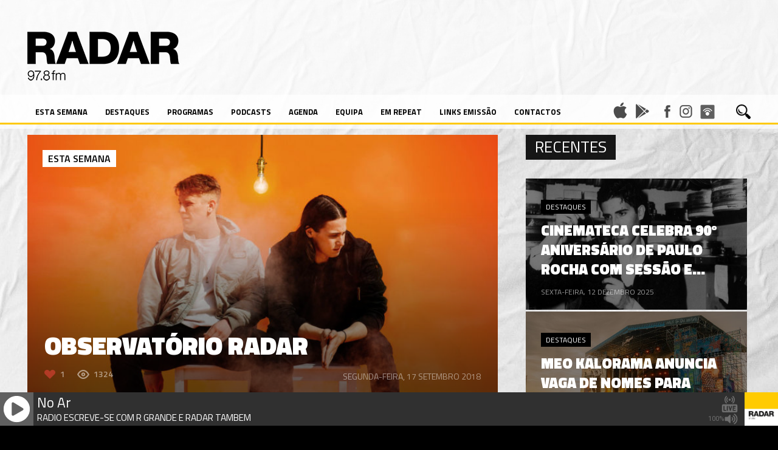

--- FILE ---
content_type: text/html; charset=UTF-8
request_url: https://radarlisboa.fm/wp-admin/admin-ajax.php
body_size: 134
content:
You cannot edit these options.

--- FILE ---
content_type: text/plain
request_url: https://radarlisboa.fm/avaplayer/radiotext.txt
body_size: 52
content:
RADIO ESCREVE-SE COM R GRANDE E RADAR TAMBEM

--- FILE ---
content_type: application/javascript
request_url: https://radarlisboa.fm/wp-content/plugins/lbg-audio8-html5-radio_ads/audio8_html5/js/audio8_html5.js?ver=6.7.4
body_size: 10756
content:
/*
 * SHOUT - HTML5 Radio Player With Ads - ShoutCast and IceCast Support - v1.5
 *
 * Copyright 2017-2019, LambertGroup
 *
 */

 (function(e){function P(a,b,f,g){e(a.thumbsHolder_Thumbs[a.current_img_no]).css({background:b.playlistRecordBgOnColor,"border-bottom-color":b.playlistRecordBottomBorderOnColor,color:b.playlistRecordTextOnColor});a.is_very_first||I(-1,a,b,f);var d;""!=a.playlist_arr[a.origID].radiostream&&(d=a.playlist_arr[a.origID].radiostream);return d}function T(a,b,f,g,d,h,l,r,m,t,k,u,v){clearInterval(a.radioReaderAjaxInterval);e.get(b.pathToAjaxFiles+"now_playing.php",{the_stream:a.playlist_arr[a.origID].radiostream,
 _:e.now()},function(e){a.playlist_arr[a.origID].title=e;K(a,b,f,g,d,h,l,m,r,t,k,u,v)});K(a,b,f,g,d,h,l,m,r,t,k,u,v);a.isFlashNeeded?""!=a.myFlashObject&&a.myFlashObject.myAS3function(P(a,b,f,g),b.initialVolume):(document.getElementById(a.audioID).src=P(a,b,f,g),document.getElementById(a.audioID).load(),b.autoPlay?d.click():b.showBanner||(e(".sound",g).css({"-webkit-animation-play-state":"paused","-moz-animation-play-state":"paused","-ms-animation-play-state":"paused","-o-animation-play-state":"paused",
 "animation-play-state":"paused"}),e(".sound2",g).css({"-webkit-animation-play-state":"paused","-moz-animation-play-state":"paused","-ms-animation-play-state":"paused","-o-animation-play-state":"paused","animation-play-state":"paused"})));b.showBanner&&(a.curBanner=0,clearInterval(a.bannersInterval),k.parent().css({display:"block"}),k.css({display:"block"}),1>a.playlist_arr[a.origID].banners.length&&(k.parent().css({display:"none"}),k.css({display:"none"})),1<=a.playlist_arr[a.origID].banners.length&&
 (k.parent().attr("href",a.playlist_arr[a.origID].bannerlinks[a.curBanner]),k.css({background:"url("+a.playlist_arr[a.origID].banners[a.curBanner]+") #000000","background-repeat":"no-repeat","background-position":"center center","background-size":a.newBannerWidth+"px "+a.newBannerHeight+"px","-webkit-background-size":a.newBannerWidth+"px "+a.newBannerHeight+"px","-moz-background-size":a.newBannerWidth+"px "+a.newBannerHeight+"px","-o-background-size":a.newBannerWidth+"px "+a.newBannerHeight+"px"})),
 2<=a.playlist_arr[a.origID].banners.length&&(a.bannersInterval=setInterval(function(){a.curBanner<a.playlist_arr[a.origID].banners.length-1?a.curBanner++:a.curBanner=0;k.css({background:"url("+a.playlist_arr[a.origID].banners[a.curBanner]+") #000000","background-size":a.newBannerWidth+"px "+a.newBannerHeight+"px","-webkit-background-size":a.newBannerWidth+"px "+a.newBannerHeight+"px","-moz-background-size":a.newBannerWidth+"px "+a.newBannerHeight+"px","-o-background-size":a.newBannerWidth+"px "+a.newBannerHeight+
 "px"});k.parent().attr("href",a.playlist_arr[a.origID].bannerlinks[a.curBanner])},1E3*b.bannerIntervalSeconds)));setTimeout(function(){a.radioReaderAjaxInterval=setInterval(function(){e.get(b.pathToAjaxFiles+"now_playing.php",{the_stream:a.playlist_arr[a.origID].radiostream,_:e.now()},function(e){a.playlist_arr[a.origID].title=e;K(a,b,f,g,d,h,l,m,r,t,k,u,v)})},1E3*b.nowPlayingInterval)},1E3*b.nowPlayingInterval)}function V(a,b,f,g,d,h,l,r,m,t,k,u){for(var v=!1,n=0;n<a.playlist_arr.length&&!v&&0<a.playlist_arr.length;)a.playlist_arr[n].associatedpageurl==
 a.cur_loc&&(v=!0,a.current_img_no=n,a.origID=e("div[rel='"+a.current_img_no+"']").attr("data-origID"),T(a,b,f,g,d,h,l,r,audio8_html5_artistName,m,t,k,u),I(-1,a,b,f)),n++}function Q(a,b,e,g){a.showBanner||e.css({background:"url("+g+") #000000","background-repeat":"no-repeat","background-position":"center center","background-size":"cover","-webkit-background-size":"cover","-moz-background-size":"cover","-o-background-size":"cover","border-width":b.newImageBorderWidth+"px","border-color":a.imageBorderColor})}
 function K(a,b,f,g,d,h,l,r,m,t,k,u,v){h.width(a.titleWidth);r.width(a.titleWidth);m.width(a.radioStationWidth);b.showRadioStation&&null!=a.playlist_arr[a.origID].station&&""!=a.playlist_arr[a.origID].station&&m.html("<b>"+b.translateRadioStation+"</b>"+a.playlist_arr[a.origID].station);var n=a.playlist_arr[a.origID].title.split("-"),w=b.noImageAvailable;n[0]=n[0].trim();n[1]=2<=n.length?n[1].trim():"";a.prevSongTitle!=a.playlist_arr[a.origID].title&&b.showTitle&&(l.css({width:"auto"}),a.isStationTitleInsideScrolling=
 !1,a.stationTitleInsideWait=0,l.stop(),l.css({"margin-left":0}),l.html(n[1]),r.html(n[0]),clearInterval(a.timeupdateInterval),l.width()>a.titleWidth?a.timeupdateInterval=setInterval(function(){!a.isStationTitleInsideScrolling&&5<=a.stationTitleInsideWait&&l.width()>a.titleWidth?(a.isStationTitleInsideScrolling=!0,a.stationTitleInsideWait=0,l.html(n[1]+" **** "+n[1]+" **** "+n[1]+" **** "+n[1]+" **** "+n[1]+" **** "),l.css({"margin-left":0}),l.stop().animate({"margin-left":a.titleWidth-l.width()+"px"},
 parseInt(1E4*(l.width()-a.titleWidth)/150,10),"linear",function(){a.isStationTitleInsideScrolling=!1})):!a.isStationTitleInsideScrolling&&l.width()>a.titleWidth&&a.stationTitleInsideWait++},300):l.css({width:"auto","margin-left":0}),a.prevSongTitle=a.playlist_arr[a.origID].title,b.grabLastFmPhoto&&""!=n[0].trim()&&!b.showBanner?e.get("https://ws.audioscrobbler.com/2.0/?artist="+n[0]+"&method=artist.getInfo&api_key="+b.lastFMApiKey+"&format=json",{},function(d){d.hasOwnProperty("artist")&&d.artist.hasOwnProperty("image")&&
 ""!=d.artist.image[3]["#text"].trim()&&(w=d.artist.image[3]["#text"].trim());Q(b,a,k,w)}):Q(b,a,k,w))}function I(a,b,f,g){if(b.selectedCateg_total_images>f.numberOfThumbsPerScreen){var d=(b.thumbsHolder_ThumbHeight+1)*(b.selectedCateg_total_images-f.numberOfThumbsPerScreen),h=0;g.stop(!0,!0);e("html, body").off("touchstart touchmove").on("touchstart touchmove",function(a){a.preventDefault()});-1==a||b.isCarouselScrolling?!b.isCarouselScrolling&&b.selectedCateg_total_images>f.numberOfThumbsPerScreen&&
 (b.isCarouselScrolling=!0,h=-1*parseInt((b.thumbsHolder_ThumbHeight+1)*b.current_img_no,10),Math.abs(h)>d&&(h=-1*d),b.selectedCateg_total_images>f.numberOfThumbsPerScreen&&f.showPlaylist&&b.audio8_html5_sliderVertical.slider("value",100+parseInt(100*h/d)),g.animate({top:h+"px"},500,"easeOutCubic",function(){b.isCarouselScrolling=!1;e("html, body").off("touchstart touchmove").on("touchstart touchmove",function(a){})})):(b.isCarouselScrolling=!0,h=2>=a?-1*d:parseInt(d*(a-100)/100,10),0<h&&(h=0),g.animate({top:h+
 "px"},1100,"easeOutQuad",function(){b.isCarouselScrolling=!1;e("html, body").off("touchstart touchmove").on("touchstart touchmove",function(a){})}))}}function W(a,b,f,g,d,h,l,r,m,t,k,u,v,n,w,x,C,z,A,p){b.numberOfButtonsRightSide=4;a.showPlaylistBut||--b.numberOfButtonsRightSide;a.showPopupBut||--b.numberOfButtonsRightSide;a.showFacebookBut||--b.numberOfButtonsRightSide;a.showTwitterBut||--b.numberOfButtonsRightSide;2>=b.numberOfButtonsRightSide&&a.showBanner&&(b.resizePlayButton=!0);a.showBanner&&
 b.resizePlayButton&&(b.newPlayerHeight=a.playerHeight,b.playBtnMaxDiameter=b.newPlayerHeight-14,b.playBtnNewDim=90<=a.bannerHeight?b.playBtnMaxDiameter:Math.min(b.playBtnMaxDiameter,a.playerHeight-4),b.playTopPos=parseInt((b.newPlayerHeight-b.playBtnNewDim)/2,10),f.css({top:b.playTopPos+"px",width:b.playBtnNewDim+"px",height:b.playBtnNewDim+"px","background-size":b.playBtnNewDim+"px "+b.playBtnNewDim+"px","-webkit-background-size":b.playBtnNewDim+"px "+b.playBtnNewDim+"px","-moz-background-size":b.playBtnNewDim+
 "px "+b.playBtnNewDim+"px","-o-background-size":b.playBtnNewDim+"px "+b.playBtnNewDim+"px"}),p.height(b.newPlayerHeight),A.height(b.newPlayerHeight),k.css({width:b.newBannerWidth+"px",height:b.newBannerHeight+"px",left:b.imageLeftPos+"px",top:b.imageTopPos+"px","background-size":b.newBannerWidth+"px "+b.newBannerHeight+"px","-webkit-background-size":b.newBannerWidth+"px "+b.newBannerHeight+"px","-moz-background-size":b.newBannerWidth+"px "+b.newBannerHeight+"px","-o-background-size":b.newBannerWidth+
 "px "+b.newBannerHeight+"px",padding:0,margin:0}));b.playTopPos=parseInt((b.newPlayerHeight-f.height())/2,10);b.playLeftPos=10;f.css({top:b.playTopPos+"px",left:b.playLeftPos+"px"});r.css({color:a.songTitleColor});l.css({color:a.songTitleColor});h.css({color:a.radioStationColor});a.showTitle||(b.titleWidth=0);a.showRadioStation||(b.radioStationWidth=0);b.titleTopPos=b.playTopPos+5;b.titleLeftPos=b.playLeftPos+f.width()+25;r.css({top:b.titleTopPos+"px",left:b.titleLeftPos+"px"});b.artistNameTopPos=
 b.titleTopPos+r.height()+2;b.artistNameLeftPos=b.titleLeftPos;l.css({top:b.artistNameTopPos+"px",left:b.artistNameLeftPos+"px"});b.radioStationTopPos=b.artistNameTopPos+l.height()+5;b.radioStationLeftPos=b.titleLeftPos;h.css({top:b.radioStationTopPos+"px",left:b.radioStationLeftPos+"px"});!a.showVolume||94>a.playerHeight?(m.css({display:"none",width:0,padding:0,margin:0}),t.css({display:"none",width:0,padding:0,margin:0})):(b.volumeTopPos=b.radioStationTopPos+h.height()+10,b.volumeLeftPos=b.titleLeftPos,
 m.css({top:b.volumeTopPos+"px",left:b.volumeLeftPos+"px"}),b.volumesliderTopPos=b.volumeTopPos+Math.floor((m.height()-t.height())/2),b.volumesliderLeftPos=b.volumeLeftPos+m.width()+b.constantDistance,t.css({top:b.volumesliderTopPos+"px",left:b.volumesliderLeftPos+"px"}));b.imageTopPos=parseInt((b.newPlayerHeight-k.height())/2,10);b.imageLeftPos=b.titleLeftPos+b.titleWidth+130;k.css({top:b.imageTopPos+"px",left:b.imageLeftPos+"px"});Q(a,b,k,a.noImageAvailable);a.showTitle&&(r.css({display:"block"}),
 l.css({display:"block"}));a.showRadioStation&&h.css({display:"block"});a.showVolume&&(m.css({display:"block"}),t.css({display:"block"}));a.showBanner?(b.newBannerWidth=a.bannerWidth,b.newBannerHeight=a.bannerHeight,b.imageLeftPos=parseInt((a.playerWidth-b.newBannerWidth)/2,10),b.imageLeftPos<b.titleLeftPos+b.titleWidth+10&&(b.imageLeftPos=b.titleLeftPos+b.titleWidth+parseInt((a.playerWidth-b.titleLeftPos-b.titleWidth-b.newBannerWidth-b.rightSideButtonsDim-10)/2,10)),b.imageLeftPos<b.titleLeftPos+
 b.titleWidth+10&&(b.imageLeftPos=b.playLeftPos+f.width()+parseInt((a.playerWidth-b.playLeftPos-f.width()-b.newBannerWidth-b.rightSideButtonsDim-10)/2,10),a.showTitle&&(r.css({display:"none"}),l.css({display:"none"})),a.showRadioStation&&h.css({display:"none"}),a.showVolume&&(m.css({display:"none"}),t.css({display:"none"}))),b.imageLeftPos<b.playLeftPos+f.width()+10&&(b.newBannerWidth=a.playerWidth-b.playLeftPos-f.width()-b.rightSideButtonsDim-30,b.imageLeftPos=b.playLeftPos+f.width()+parseInt((a.playerWidth-
 b.playLeftPos-f.width()-b.newBannerWidth-b.rightSideButtonsDim-10)/2,10),b.newBannerHeight=parseInt(b.newBannerWidth*a.bannerHeight/a.bannerWidth,10),b.resizePlayButton&&(b.newPlayerHeight=b.newBannerHeight+4,b.playBtnNewDim=b.newBannerHeight-4,b.playTopPos=parseInt((b.newPlayerHeight-b.playBtnNewDim)/2,10),f.css({top:b.playTopPos+"px",width:b.playBtnNewDim+"px",height:b.playBtnNewDim+"px","background-size":b.playBtnNewDim+"px "+b.playBtnNewDim+"px","-webkit-background-size":b.playBtnNewDim+"px "+
 b.playBtnNewDim+"px","-moz-background-size":b.playBtnNewDim+"px "+b.playBtnNewDim+"px","-o-background-size":b.playBtnNewDim+"px "+b.playBtnNewDim+"px"}),b.imageLeftPos=b.playLeftPos+f.width()+parseInt((a.playerWidth-b.playLeftPos-f.width()-b.newBannerWidth-b.rightSideButtonsDim-10)/2,10),p.height(b.newPlayerHeight),A.height(b.newPlayerHeight))),b.imageTopPos=parseInt((b.newPlayerHeight-b.newBannerHeight)/2,10),k.css({width:b.newBannerWidth+"px",height:b.newBannerHeight+"px",left:b.imageLeftPos+"px",
 top:b.imageTopPos+"px","background-size":b.newBannerWidth+"px "+b.newBannerHeight+"px","-webkit-background-size":b.newBannerWidth+"px "+b.newBannerHeight+"px","-moz-background-size":b.newBannerWidth+"px "+b.newBannerHeight+"px","-o-background-size":b.newBannerWidth+"px "+b.newBannerHeight+"px",padding:0,margin:0}),k.wrap("<a href='#' target='"+a.bannerLinkTarget+"'></a>"),n.css({display:"none",width:0,height:0,padding:0,margin:0}),u.css({display:"none",width:0,height:0,padding:0,margin:0}),v.css({display:"none",
 width:0,height:0,padding:0,margin:0})):(b.newBannerWidth=600,b.newBannerHeight=90,b.newImageBorderWidth=a.imageBorderWidth,k.css({display:"block","border-width":b.newImageBorderWidth+"px"}),u.css({display:"block"}),n.css({display:"block"}),a.showGradientOverBars&&v.css({display:"block"}),360>a.playerWidth?(a.showTitle&&(r.css({display:"none"}),l.css({display:"none"})),a.showRadioStation&&h.css({display:"none"})):(a.showTitle&&(r.css({display:"block"}),l.css({display:"block"})),a.showRadioStation&&
 h.css({display:"block"})),b.speakersLeftPos=parseInt((a.playerWidth-b.newBannerWidth)/2,10),b.speakersLeftPos<b.titleLeftPos+b.titleWidth&&(b.speakersLeftPos=b.titleLeftPos+b.titleWidth+parseInt((a.playerWidth-b.titleLeftPos-b.titleWidth-b.newBannerWidth-b.rightSideButtonsDim-10)/2,10)),b.speakersLeftPos<b.titleLeftPos+b.titleWidth&&(b.speakersLeftPos=b.playLeftPos+f.width()+parseInt((a.playerWidth-b.playLeftPos-f.width()-b.newBannerWidth-b.rightSideButtonsDim-10)/2,10),b.newImageBorderWidth=2,k.css({"border-width":b.newImageBorderWidth+
 "px"}),u.css({display:"none"}),n.css({display:"none"}),v.css({display:"none"})),b.speakersTopPos=parseInt((b.newPlayerHeight-b.newBannerHeight)/2,10),u.css({left:b.speakersLeftPos+"px",top:b.speakersTopPos+"px",padding:0,margin:0}),b.imageLeftPos=b.speakersLeftPos+parseInt((b.newBannerWidth-k.width())/2,10)-b.newImageBorderWidth,"none"==u.css("display")&&(b.imageLeftPos=+parseInt((a.playerWidth-k.width())/2,10)-b.newImageBorderWidth),b.imageTopPos=parseInt((b.newPlayerHeight-b.newBannerHeight)/2,
 10)-b.newImageBorderWidth,b.imageLeftPos<b.titleLeftPos+b.titleWidth&&(b.imageLeftPos=b.titleLeftPos+b.titleWidth+parseInt((a.playerWidth-b.titleLeftPos-b.titleWidth-k.width()-b.rightSideButtonsDim-10)/2,10)),b.imageLeftPos<b.titleLeftPos+b.titleWidth&&k.css({display:"none"}),k.css({left:b.imageLeftPos+"px",top:b.imageTopPos+"px",padding:0,margin:0}),b.thebarsTopPos=parseInt((b.newPlayerHeight-n.height())/2,10),b.thebarsLeftPos=b.speakersLeftPos+70,n.css({top:b.thebarsTopPos+"px",left:b.thebarsLeftPos+
 "px"}),e(".bar",A).css({background:a.barsColor}),b.gradientTopPos=parseInt((b.newPlayerHeight-v.height())/2,10),b.gradientLeftPos=b.speakersLeftPos+65,v.css({top:b.gradientTopPos+"px",left:b.gradientLeftPos+"px"}));b.smallButtonDistance=parseInt((b.newPlayerHeight-16*b.numberOfButtonsRightSide)/(b.numberOfButtonsRightSide+1),10);a.showPlaylistBut?(b.showhideplaylistTopPos=b.smallButtonDistance,b.showhideplaylistLeftPos=10,w.css({top:b.showhideplaylistTopPos+"px",right:b.showhideplaylistLeftPos+"px"})):
 (w.css({display:"none",width:0,height:0,padding:0,margin:0}),b.showhideplaylistTopPos=0);b.popupTopPos=b.showhideplaylistTopPos+w.height()+b.smallButtonDistance;b.popupLeftPos=10;a.showPopupBut?x.css({top:b.popupTopPos+"px",right:b.popupLeftPos+"px"}):(x.css({display:"none",width:0,height:0,padding:0,margin:0}),b.popupTopPos=b.showhideplaylistTopPos+w.height());b.facebookTopPos=b.popupTopPos+x.height()+b.smallButtonDistance;b.facebookLeftPos=10;a.showFacebookBut?C.css({top:b.facebookTopPos+"px",right:b.facebookLeftPos+
 "px"}):(C.css({display:"none",width:0,height:0,padding:0,margin:0}),b.facebookTopPos=b.popupTopPos+x.height());b.twitterTopPos=b.facebookTopPos+C.height()+b.smallButtonDistance;b.twitterLeftPos=10;a.showTwitterBut?z.css({top:b.twitterTopPos+"px",right:b.twitterLeftPos+"px"}):z.css({display:"none",width:0,height:0,padding:0,margin:0})}function Z(a,b,f,g,d,h,l,r,m,t,k,u,v,n,w,x,C,z,A){g.stop(!0,!0);a.isCarouselScrolling=!1;g.stop().animate({left:-1*h.width()+"px"},100,"easeOutQuad",function(){g.html("");
 for(var p=0;p<a.category_arr.length;p++)a.thumbsHolder_Thumb=e('<div class="thumbsHolder_ThumbOFF" rel="'+p+'"><div class="padding">'+a.category_arr[p]+"</div></div>"),g.append(a.thumbsHolder_Thumb),a.thumbsHolder_Thumb.css({top:(a.thumbsHolder_Thumb.height()+1)*p+"px",background:b.categoryRecordBgOffColor,"border-bottom-color":b.categoryRecordBottomBorderOffColor,color:b.categoryRecordTextOffColor}),a.category_arr[p]==a.selectedCateg&&(a.current_img_no=p,a.thumbsHolder_Thumb.css({background:b.categoryRecordBgOnColor,
 "border-bottom-color":b.categoryRecordBottomBorderOnColor,color:b.categoryRecordTextOnColor}));a.selectedCateg_total_images=a.numberOfCategories;a.categsAreListed=!0;p=0;b.showCategories&&(p+=b.selectedCategMarginBottom);b.showSearchArea&&(p+=b.selectedCategMarginBottom);d.height(2*b.playlistPadding+(a.thumbsHolder_Thumb.height()+1)*b.numberOfThumbsPerScreen+l.height()+m.height()+p);h.height((a.thumbsHolder_Thumb.height()+1)*b.numberOfThumbsPerScreen);t.css({padding:b.playlistPadding+"px"});a.thumbsHolder_Thumbs=
 e(".thumbsHolder_ThumbOFF",f);if(a.numberOfCategories>b.numberOfThumbsPerScreen&&b.showPlaylist){b.isPlaylistSliderInitialized&&a.audio8_html5_sliderVertical.slider("destroy");a.audio8_html5_sliderVertical.slider({orientation:"vertical",range:"min",min:1,max:100,step:1,value:100,slide:function(d,e){I(e.value,a,b,g)}});b.isPlaylistSliderInitialized=!0;var D=0;b.showSearchArea&&(D+=b.selectedCategMarginBottom);a.audio8_html5_sliderVertical.css({display:"inline",position:"absolute",height:d.height()-
 a.rightSideButtonsDim-l.height()-p-m.height()-2*b.playlistPadding+"px",left:f.width()+2*b.playerPadding-a.audio8_html5_sliderVertical.width()-b.playlistPadding+"px",bottom:a.newPlayerHeight+b.playlistTopPos+b.playlistPadding+m.height()+D+16+"px"});b.showPlaylistOnInit=!0;e(".thumbsHolder_ThumbOFF",f).css({width:f.width()+2*b.playerPadding-a.audio8_html5_sliderVertical.width()-2*b.playlistPadding-3+"px"})}else b.isPlaylistSliderInitialized&&(a.audio8_html5_sliderVertical.slider("destroy"),b.isPlaylistSliderInitialized=
 !1),e(".thumbsHolder_ThumbOFF",f).css({width:f.width()+2*b.playerPadding-2*b.playlistPadding+"px"});a.thumbsHolder_Thumbs.click(function(){var q=e(this).attr("rel");a.selectedCateg=a.category_arr[q];E(b,"cookie_firstCateg",a.selectedCateg);r.html(a.selectedCateg);S(a,b,f,g,d,h,l,m,t,k,u,v,n,w,x,C,z,A)});a.thumbsHolder_Thumbs.mouseover(function(){e(this).css({background:b.categoryRecordBgOnColor,"border-bottom-color":b.categoryRecordBottomBorderOnColor,color:b.categoryRecordTextOnColor})});a.thumbsHolder_Thumbs.mouseout(function(){var d=
 e(this),f=d.attr("rel");a.current_img_no!=f&&d.css({background:b.categoryRecordBgOffColor,"border-bottom-color":b.categoryRecordBottomBorderOffColor,color:b.categoryRecordTextOffColor})});h.mousewheel(function(d,e,f,c){d.preventDefault();d=a.audio8_html5_sliderVertical.slider("value");if(1<parseInt(d)&&-1==parseInt(e)||100>parseInt(d)&&1==parseInt(e))d+=e,a.audio8_html5_sliderVertical.slider("value",d),I(d,a,b,g)});g.css({top:"0px"});g.stop().animate({left:"0px"},400,"easeOutQuad",function(){})})}
 function S(a,b,f,g,d,h,l,r,m,t,k,u,v,n,w,x,C,z){g.stop(!0,!0);a.isCarouselScrolling=!1;var A="",p=!1,D=500;a.is_very_first&&(D=1);""!=a.search_val&&(D=1);g.stop().animate({left:-1*h.width()+"px"},D,"easeOutQuad",function(){g.html("");for(var q=a.selectedCateg_total_images=0;q<a.playlist_arr.length;q++)p=!1,""!=a.search_val?(A=a.playlist_arr[q].station.toLowerCase(),-1!=A.indexOf(a.search_val)&&(p=!0)):-1!=a.playlist_arr[q].category.indexOf(a.selectedCateg+";")&&(p=!0),p&&(a.selectedCateg_total_images++,
 a.thumbsHolder_Thumb=e('<div class="thumbsHolder_ThumbOFF" rel="'+(a.selectedCateg_total_images-1)+'" data-origID="'+q+'"><div class="padding">'+(b.showPlaylistNumber?a.selectedCateg_total_images+". ":"")+a.playlist_arr[q].station+"</div></div>"),g.append(a.thumbsHolder_Thumb),0==a.thumbsHolder_ThumbHeight&&(a.thumbsHolder_ThumbHeight=a.thumbsHolder_Thumb.height()),a.thumbsHolder_Thumb.css({top:(a.thumbsHolder_ThumbHeight+1)*a.selectedCateg_total_images+"px",background:b.playlistRecordBgOffColor,
 "border-bottom-color":b.playlistRecordBottomBorderOffColor,color:b.playlistRecordTextOffColor}),a.current_img_no=0,a.origID==e("div[rel='"+(a.selectedCateg_total_images-1)+"']").attr("data-origID")&&a.thumbsHolder_Thumb.css({background:b.playlistRecordBgOnColor,"border-bottom-color":b.playlistRecordBottomBorderOnColor,color:b.playlistRecordTextOnColor}));a.categsAreListed=!1;q=0;b.showCategories&&(q+=b.selectedCategMarginBottom);b.showSearchArea&&(q+=b.selectedCategMarginBottom);d.height(2*b.playlistPadding+
 (a.thumbsHolder_ThumbHeight+1)*b.numberOfThumbsPerScreen+l.height()+r.height()+q);h.height((a.thumbsHolder_ThumbHeight+1)*b.numberOfThumbsPerScreen);m.css({padding:b.playlistPadding+"px"});a.thumbsHolder_Thumbs=e(".thumbsHolder_ThumbOFF",f);if(a.selectedCateg_total_images>b.numberOfThumbsPerScreen&&b.showPlaylist){b.isPlaylistSliderInitialized&&a.audio8_html5_sliderVertical.slider("destroy");a.audio8_html5_sliderVertical.slider({orientation:"vertical",range:"min",min:1,max:100,step:1,value:100,slide:function(d,
 c){I(c.value,a,b,g)}});b.isPlaylistSliderInitialized=!0;var B=0;b.showSearchArea&&(B+=b.selectedCategMarginBottom);a.audio8_html5_sliderVertical.css({display:"inline",position:"absolute",height:d.height()-a.rightSideButtonsDim-l.height()-q-r.height()-2*b.playlistPadding+"px",left:f.width()+2*b.playerPadding-a.audio8_html5_sliderVertical.width()-b.playlistPadding+"px",bottom:a.newPlayerHeight+b.playlistTopPos+b.playlistPadding+r.height()+B+16+"px"});b.showPlaylistOnInit||a.audio8_html5_sliderVertical.css({opacity:0,
 display:"none"});b.showPlaylistOnInit=!0;e(".thumbsHolder_ThumbOFF",f).css({width:f.width()+2*b.playerPadding-a.audio8_html5_sliderVertical.width()-2*b.playlistPadding-3+"px"})}else b.isPlaylistSliderInitialized&&(a.audio8_html5_sliderVertical.slider("destroy"),b.isPlaylistSliderInitialized=!1),e(".thumbsHolder_ThumbOFF",f).css({width:f.width()+2*b.playerPadding-2*b.playlistPadding+"px"});a.thumbsHolder_Thumbs.click(function(){b.autoPlay=!0;var d=e(this).attr("rel");a.thumbsHolder_Thumbs.css({background:b.playlistRecordBgOffColor,
 "border-bottom-color":b.playlistRecordBottomBorderOffColor,color:b.playlistRecordTextOffColor});a.current_img_no=d;a.origID=e("div[rel='"+a.current_img_no+"']").attr("data-origID");E(b,"cookie_current_img_no",a.current_img_no);E(b,"cookie_origID",a.origID);t.addClass("AudioPause");T(a,b,g,f,t,k,u,n,v,w,x,C,z);I(-1,a,b,g)});a.thumbsHolder_Thumbs.mouseover(function(){e(this).css({background:b.playlistRecordBgOnColor,"border-bottom-color":b.playlistRecordBottomBorderOnColor,color:b.playlistRecordTextOnColor})});
 a.thumbsHolder_Thumbs.mouseout(function(){var d=e(this),c=d.attr("rel");a.origID!=e("div[rel='"+c+"']").attr("data-origID")&&d.css({background:b.playlistRecordBgOffColor,"border-bottom-color":b.playlistRecordBottomBorderOffColor,color:b.playlistRecordTextOffColor})});h.mousewheel(function(d,c,e,f){d.preventDefault();d=a.audio8_html5_sliderVertical.slider("value");if(1<parseInt(d)&&-1==parseInt(c)||100>parseInt(d)&&1==parseInt(c))d+=c,a.audio8_html5_sliderVertical.slider("value",d),I(d,a,b,g)});g.css({top:"0px"});
 g.stop().animate({left:"0px"},400,"easeOutQuad",function(){});a.cur_loc=window.location.href;V(a,b,g,f,t,k,u,n,w,x,C,z);a.cur_intv=setInterval(function(){a.cur_loc!=window.location.href&&0<a.playlist_arr.length&&(a.cur_loc=window.location.href,V(a,b,g,f,t,k,u,n,w,x,C,z))},5E3)})}function E(a,b,e,g){null==g&&(g=86400);a="; max-age="+g;document.cookie=encodeURI(b)+"="+encodeURI(e)+a+"; path=/"}function H(a,b){var e,g=document.cookie.split(";");for(e=0;e<g.length;e++){var d=g[e].substr(0,g[e].indexOf("="));
 var h=g[e].substr(g[e].indexOf("=")+1);d=d.replace(/^\s+|\s+$/g,"");if(d==b)return unescape(h)}}function aa(){e("audio").each(function(){e(".sound").css({"-webkit-animation-play-state":"paused","-moz-animation-play-state":"paused","-ms-animation-play-state":"paused","-o-animation-play-state":"paused","animation-play-state":"paused"});e(".sound2").css({"-webkit-animation-play-state":"paused","-moz-animation-play-state":"paused","-ms-animation-play-state":"paused","-o-animation-play-state":"paused",
 "animation-play-state":"paused"});e(".AudioPlay").removeClass("AudioPause");e(this)[0].pause()})}function X(){var a=-1;if("Microsoft Internet Explorer"==navigator.appName){var b=navigator.userAgent,e=/MSIE ([0-9]{1,}[.0-9]{0,})/;null!=e.exec(b)&&(a=parseFloat(RegExp.$1))}else"Netscape"==navigator.appName&&(b=navigator.userAgent,e=/Trident\/.*rv:([0-9]{1,}[.0-9]{0,})/,null!=e.exec(b)&&(a=parseFloat(RegExp.$1)));return parseInt(a,10)}function ba(a){var b=!1;document.getElementById(a.audioID).canPlayType&&
 "no"!=document.getElementById(a.audioID).canPlayType("audio/mpeg")&&""!=document.getElementById(a.audioID).canPlayType("audio/mpeg")||(b=!0);return b}function Y(a){var b,f;e("body *").each(function(){b=e(this);e.contains(b[0],a[0])?(a.unwrap(),Y(a)):(f=this.className,f=String(f),e.contains(a[0],b[0])||"the_wrapper"==f||-1!=f.indexOf("audio8_html5")||this.remove())})}var J=navigator.userAgent.toLowerCase();e.fn.audio8_html5=function(a){a=e.extend({},e.fn.audio8_html5.defaults,a);X();return this.each(function(){var b=
 e(this),f=e('<div class="FrameBehindPlayerText"><div class="ximage"></div>  <div class="xspeakers"></div>  <div class="xgradient"></div></div>  <div class="AudioControls"> <a class="AudioCloseBut" title="Minimize"></a> <a class="AudioFacebook" title="Facebook"></a><a class="AudioTwitter" title="Twitter"></a><a class="AudioPopup" title="Popup"></a><a class="AudioPlay" title="Play/Pause"></a><a class="AudioPrev" title="Previous"></a><a class="AudioNext" title="Next"></a><a class="AudioShowHidePlaylist" title="Show/Hide Playlist"></a><a class="VolumeButton" title="Mute/Unmute"></a><div class="VolumeSlider"></div>   </div>   <div class="songTitle"><div class="songTitleInside"></div></div>  <div class="artistName"></div>  <div class="radioStation"></div>     <div class="thumbsHolderWrapper"><div class="playlistPadding"><div class="selectedCategDiv"><div class="innerSelectedCategDiv">reading the categories...</div></div> <div class="thumbsHolderVisibleWrapper"><div class="thumbsHolder"></div></div><div class="searchDiv"><input class="search_term" type="text" value="search..." /></div></div></div>  <div class="slider-vertical"></div>'),
 g=e('<div class="barsContainer"><div class="bars perspectiveDownZero"><div class="bar sound2"></div><div class="bar sound2"></div><div class="bar sound2"></div><div class="bar sound2"></div><div class="bar sound2"></div><div class="bar sound2"></div><div class="bar sound2"></div><div class="bar sound2"></div><div class="bar sound2"></div><div class="bar sound2"></div><div class="bar sound2"></div><div class="bar sound2"></div><div class="bar sound2"></div><div class="bar sound2"></div><div class="bar sound2"></div><div class="bar sound2"></div><div class="bar sound2"></div><div class="bar sound2"></div><div class="bar sound2"></div><div class="bar sound2"></div><div class="bar sound2"></div><div class="bar sound2"></div><div class="bar sound2"></div><div class="bar sound2"></div><div class="bar sound2"></div><div class="bar sound2"></div><div class="bar sound2"></div><div class="bar sound2"></div><div class="bar sound2"></div><div class="bar sound2"></div><div class="bar sound2"></div><div class="bar sound2"></div><div class="bar sound2"></div><div class="bar sound2"></div><div class="bar sound2"></div><div class="bar sound2"></div><div class="bar sound2"></div><div class="bar sound2"></div><div class="bar sound2"></div><div class="bar sound2"></div><div class="bar sound2"></div><div class="bar sound2"></div><div class="bar sound2"></div><div class="bar sound2"></div><div class="bar sound2"></div><div class="bar sound2"></div><div class="bar sound2"></div><div class="bar sound2"></div><div class="bar sound2"></div><div class="bar sound2"></div><div class="bar sound2"></div><div class="bar sound2"></div><div class="bar sound2"></div><div class="bar sound2"></div><div class="bar sound2"></div><div class="bar sound2"></div><div class="bar sound2"></div><div class="bar sound2"></div><div class="bar sound2"></div><div class="bar sound2"></div><div class="bar sound2"></div><div class="bar sound2"></div><div class="bar sound2"></div><div class="bar sound2"></div><div class="bar sound2"></div><div class="bar sound2"></div><div class="bar sound2"></div><div class="bar sound2"></div><div class="bar sound2"></div><div class="bar sound2"></div><div class="bar sound2"></div><div class="bar sound2"></div><div class="bar sound2"></div><div class="bar sound2"></div><div class="bar sound2"></div><div class="bar sound2"></div><div class="bar sound2"></div><div class="bar sound2"></div><div class="bar sound2"></div><div class="bar sound2"></div><div class="bar sound2"></div><div class="bar sound2"></div><div class="bar sound2"></div><div class="bar sound2"></div><div class="bar sound2"></div><div class="bar sound2"></div><div class="bar sound2"></div><div class="bar sound2"></div><div class="bar sound2"></div><div class="bar sound2"></div><div class="bar sound2"></div><div class="bar sound2"></div></div><div class="bars"><div class="bar sound"></div><div class="bar sound"></div><div class="bar sound"></div><div class="bar sound"></div><div class="bar sound"></div><div class="bar sound"></div><div class="bar sound"></div><div class="bar sound"></div><div class="bar sound"></div><div class="bar sound"></div><div class="bar sound"></div><div class="bar sound"></div><div class="bar sound"></div><div class="bar sound"></div><div class="bar sound"></div><div class="bar sound"></div><div class="bar sound"></div><div class="bar sound"></div><div class="bar sound"></div><div class="bar sound"></div><div class="bar sound"></div><div class="bar sound"></div><div class="bar sound"></div><div class="bar sound"></div><div class="bar sound"></div><div class="bar sound"></div><div class="bar sound"></div><div class="bar sound"></div><div class="bar sound"></div><div class="bar sound"></div><div class="bar sound"></div><div class="bar sound"></div><div class="bar sound"></div><div class="bar sound"></div><div class="bar sound"></div><div class="bar sound"></div><div class="bar sound"></div><div class="bar sound"></div><div class="bar sound"></div><div class="bar sound"></div><div class="bar sound"></div><div class="bar sound"></div><div class="bar sound"></div><div class="bar sound"></div><div class="bar sound"></div><div class="bar sound"></div><div class="bar sound"></div><div class="bar sound"></div><div class="bar sound"></div><div class="bar sound"></div><div class="bar sound"></div><div class="bar sound"></div><div class="bar sound"></div><div class="bar sound"></div><div class="bar sound"></div><div class="bar sound"></div><div class="bar sound"></div><div class="bar sound"></div><div class="bar sound"></div><div class="bar sound"></div><div class="bar sound"></div><div class="bar sound"></div><div class="bar sound"></div><div class="bar sound"></div><div class="bar sound"></div><div class="bar sound"></div><div class="bar sound"></div><div class="bar sound"></div><div class="bar sound"></div><div class="bar sound"></div><div class="bar sound"></div><div class="bar sound"></div><div class="bar sound"></div><div class="bar sound"></div><div class="bar sound"></div><div class="bar sound"></div><div class="bar sound"></div><div class="bar sound"></div><div class="bar sound"></div><div class="bar sound"></div><div class="bar sound"></div><div class="bar sound"></div><div class="bar sound"></div><div class="bar sound"></div><div class="bar sound"></div><div class="bar sound"></div><div class="bar sound"></div><div class="bar sound"></div><div class="bar sound"></div><div class="bar sound"></div><div class="bar sound"></div><div class="bar sound"></div></div></div>'),
 d=b.parent(".audio8_html5");d.addClass(a.skin);d.append(f);d.append(g);var h=e(".FrameBehindPlayerText",d);e(".AudioControls",d);var l=e(".AudioFacebook",d),r=e(".AudioTwitter",d),m=e(".AudioPlay",d),t=e(".AudioPrev",d),k=e(".AudioNext",d),u=e(".AudioShowHidePlaylist",d),v=e(".AudioPopup",d),n=e(".VolumeButton",d),w=e(".VolumeSlider",d),x=e(".songTitle",d),C=e(".songTitleInside",d),z=e(".radioStation",d),A=e(".artistName",d),p=e(".ximage",d),D=e(".xspeakers",d),q=e(".xgradient",d),B=e(".AudioCloseBut",
 d),K=X();d.css({background:"transparent",padding:a.playerPadding+"px"});h.css({background:a.playerBackgroundColor,opacity:a.playerBackgroundOpacity/100,"border-bottom":a.beneathTitleBackgroundBorderWidth+"px solid "+a.beneathTitleBackgroundBorderColor});var c={current_img_no:0,origID:0,is_very_first:!0,total_images:0,selectedCateg_total_images:0,numberOfCategories:0,is_changeSrc:!1,timeupdateInterval:"",totalTime:"",playlist_arr:"",isCarouselScrolling:!1,isStationTitleInsideScrolling:!1,curSongText:"",
 prevSongTitle:"",stationTitleInsideWait:0,audioPlayerWidth:0,category_arr:"",selectedCateg:"",categsAreListed:!1,thumbsHolder_Thumb:e('<div class="thumbsHolder_ThumbOFF" rel="0"><div class="padding">test</div></div>'),thumbsHolder_ThumbHeight:0,thumbsHolder_Thumbs:"",search_val:"",constantDistance:5,playerTopMargin:23,titleWidth:a.titleWidth,radioStationWidth:a.titleWidth,radioStationTopPos:0,radioStationLeftPos:0,titleTopPos:0,titleLeftPos:0,imageTopPos:0,imageLeftPos:0,playTopPos:0,playLeftPos:0,
 playBtnMaxDiameter:80,playBtnNewDim:80,previousTopPos:0,previousLeftPos:0,nextTopPos:0,nextLeftPos:0,volumeTopPos:0,volumeLeftPos:0,volumesliderTopPos:0,volumesliderLeftPos:0,showhideplaylistTopPos:0,showhideplaylistLeftPos:0,smallButtonDistance:0,popupTopPos:0,popupLeftPos:0,facebookTopPos:0,facebookLeftPos:0,twitterTopPos:0,twitterLeftPos:0,rightSideButtonsDim:16,artistNameTopPos:0,artistNameLeftPos:0,thebarsTopPos:0,thebarsLeftPos:0,speakersLeftPos:0,speakersTopPos:0,gradientLeftPos:0,gradientTopPos:0,
 numberOfButtonsRightSide:4,resizePlayButton:!1,origParentFloat:"",origParentPaddingTop:"",origParentPaddingRight:"",origParentPaddingBottom:"",origParentPaddingLeft:"",windowWidth:0,audioID:"",audioObj:"",radioReaderAjaxInterval:"",totalRadioStationsNo:0,ajaxReturnedRadioStationsNo:0,lastfm:"",isFlashNeeded:!0,myFlashObject:"",rndNum:0,prevVolumeVal:1,cur_loc:"",cur_intv:"",isMinified:!1,cookie_isMinified:!1,cookie_current_img_no:0,cookie_origID:0,cookie_initialVolume:0,cookie_muteVolume:0,cookie_autoPlay:!1,
 cookie_firstCateg:"",cookie_popupWin:"",newImageBorderWidth:a.imageBorderWidth,newBannerWidth:a.bannerWidth,newBannerHeight:a.bannerHeight,newPlayerHeight:a.playerHeight,bannersInterval:"",curBanner:0};c.audioID=b.attr("id");c.isFlashNeeded=ba(c);-1!=K&&(c.isFlashNeeded=!0);a.showBanner?g.remove():(p.addClass("lbg_border_radius"),c.newBannerWidth=728,c.newBannerHeight=90,a.showGradientOverBars?(q.css({background:"-moz-linear-gradient(left, "+a.playerBackgroundColor+" 0%, rgba(245,245,245,0) 51%, "+
 a.playerBackgroundColor+" 100%)",filter:"progid:DXImageTransform.Microsoft.gradient( startColorstr='"+a.playerBackgroundColor+"', endColorstr='"+a.playerBackgroundColor+"', GradientType=1 )"}),q.css({background:"-webkit-gradient(left top, right top, color-stop(0%, "+a.playerBackgroundColor+"), color-stop(51%, rgba(245,245,245,0)), color-stop(100%, "+a.playerBackgroundColor+"))"}),q.css({background:"-webkit-linear-gradient(left, "+a.playerBackgroundColor+" 0%, rgba(245,245,245,0) 51%, "+a.playerBackgroundColor+
 " 100%)"}),q.css({background:"-o-linear-gradient(left, "+a.playerBackgroundColor+" 0%, rgba(245,245,245,0) 51%, "+a.playerBackgroundColor+" 100%)"}),q.css({background:"-ms-linear-gradient(left, "+a.playerBackgroundColor+" 0%, rgba(245,245,245,0) 51%, "+a.playerBackgroundColor+" 100%)"}),q.css({background:"linear-gradient(to right, "+a.playerBackgroundColor+" 0%, rgba(245,245,245,0) 51%, "+a.playerBackgroundColor+" 100%)"})):q.css({display:"none",width:0,height:0,padding:0,margin:0}));c.cookie_popupWin=
 H(a,"cookie_popupWin");"audio8_PopupName"==window.self.name&&(a.sticky=!1,a.showPopupBut=!1,d.parent().css({left:0,position:"absolute"}),e("body").css({"background-color":"#999999 !important","min-width":"305px"}),document.getElementsByTagName("body")[0].style.marginTop="0px",document.getElementsByTagName("body")[0].style.marginBottom="0px",document.getElementsByTagName("body")[0].style.marginLeft="0px",document.getElementsByTagName("body")[0].style.marginRight="0px",document.getElementsByTagName("body")[0].style.paddingTop=
 "0px",document.getElementsByTagName("body")[0].style.paddingBottom="0px",document.getElementsByTagName("body")[0].style.paddingLeft="0px",document.getElementsByTagName("body")[0].style.paddingRight="0px",Y(d));if(a.sticky||"audio8_PopupName"==window.self.name){c.cookie_current_img_no=H(a,"cookie_current_img_no");c.cookie_origID=H(a,"cookie_origID");void 0!=c.cookie_current_img_no&&(c.current_img_no=c.cookie_current_img_no,void 0!=c.cookie_origID&&(c.origID=c.cookie_origID));c.cookie_autoPlay=H(a,
 "cookie_autoPlay");void 0!=c.cookie_autoPlay&&(a.autoPlay="true"==c.cookie_autoPlay?!0:!1);if(-1!=J.indexOf("ipad")||-1!=J.indexOf("iphone")||-1!=J.indexOf("ipod")||-1!=J.indexOf("webos")||-1!=navigator.userAgent.indexOf("Android"))a.autoPlay=!1;"true"!=c.cookie_autoPlay&&-1==(-1==navigator.userAgent.indexOf("Opera")&&navigator.userAgent.indexOf("OPR"))&&(-1!=navigator.userAgent.indexOf("Chrome")&&-1!=navigator.vendor.indexOf("Google")&&(a.autoPlay=!1),-1!=navigator.userAgent.indexOf("Safari")&&-1!=
 navigator.vendor.indexOf("Apple")&&-1==navigator.platform.indexOf("Win")&&(a.autoPlay=!1));c.cookie_initialVolume=H(a,"cookie_initialVolume");c.cookie_initialVolume&&(a.initialVolume=c.cookie_initialVolume);c.cookie_muteVolume=H(a,"cookie_muteVolume");1<=c.cookie_muteVolume&&setTimeout(function(){n.click()},300);c.cookie_firstCateg=H(a,"cookie_firstCateg");void 0!=c.cookie_firstCateg&&(a.firstCateg=c.cookie_firstCateg)}a.sticky?(B.css({background:a.playerBackgroundColor,color:a.minButtonColor}),B.html(a.minimizeButtonText),
 ""==a.minimizeButtonText&&(B.append('<div class="audio8_html5_arrow_div audio8_html5_arrow_down"></div>'),jQuery(".audio8_html5_arrow_div").css({"border-bottom-color":a.minButtonColor,"border-top-color":a.minButtonColor}),B.width("auto")),B.click(function(){var b=0,f="auto";c.isMinified?(b=0,c.isMinified=!1):(b=-1*(c.newPlayerHeight+1),f="none",c.isMinified=!0);E(a,"cookie_isMinified",c.isMinified);""==a.minimizeButtonText&&(c.isMinified?(e(".audio8_html5_arrow_div").removeClass("audio8_html5_arrow_down"),
 e(".audio8_html5_arrow_div").addClass("audio8_html5_arrow_up")):(e(".audio8_html5_arrow_div").removeClass("audio8_html5_arrow_up"),e(".audio8_html5_arrow_div").addClass("audio8_html5_arrow_down")));a.showBanner?d.css({bottom:b+"px",left:"0px"}):d.animate({bottom:b+"px"},500,"easeOutQuad",function(){e(".audio8_html5_sticky").css({"pointer-events":f});d.css({left:"0px"})})}),B.mouseover(function(){B.css({color:a.minButtonHoverColor});""==a.minimizeButtonText&&jQuery(".audio8_html5_arrow_div").css({"border-bottom-color":a.minButtonHoverColor,
 "border-top-color":a.minButtonHoverColor})}),B.mouseout(function(){B.css({color:a.minButtonColor});""==a.minimizeButtonText&&jQuery(".audio8_html5_arrow_div").css({"border-bottom-color":a.minButtonColor,"border-top-color":a.minButtonColor})})):(d.parent().removeClass("audio8_html5_sticky"),d.parent().addClass("the_wrapper"));d.height(c.newPlayerHeight);a.playerWidth=d.parent().width();d.width(a.playerWidth);a.origWidth=a.playerWidth;h.css({top:"0px",left:"0px",height:c.newPlayerHeight+"px"});a.showPopupBut&&
 v.click(function(){clearInterval(c.timeupdateInterval);clearInterval(c.radioReaderAjaxInterval);clearInterval(c.bannersInterval);d.parent().remove();c.cookie_popupWin=window.open(location.href,"audio8_PopupName","width="+a.popupWidth+", height="+a.popupHeight+", left=24, top=24, scrollbars=no, resizable");c.cookie_popupWin.focus();E(a,"cookie_popupWin",c.cookie_popupWin,1201)});a.showFacebookBut&&(window.fbAsyncInit=function(){FB.init({appId:a.facebookAppID,version:"v3.1",status:!0,cookie:!0,xfbml:!0})},
 function(a,b,c){var d=a.getElementsByTagName(b)[0];a.getElementById(c)||(a=a.createElement(b),a.id=c,a.src="//connect.facebook.com/en_US/sdk.js",d.parentNode.insertBefore(a,d))}(document,"script","facebook-jssdk"),l.click(function(){FB.ui({method:"share_open_graph",action_type:"og.likes",action_properties:JSON.stringify({object:{"og:url":document.URL,"og:title":a.facebookShareTitle,"og:description":a.facebookShareDescription}})},function(a){})}));a.showTwitterBut&&r.click(function(){var a=c.playlist_arr[c.origID].station.replace("%",
 "percent");a=a.replace("&"," and ");window.open("https://twitter.com/intent/tweet?url="+document.URL+"&text="+a,"Twitter","status = 1, left = 430, top = 270, height = 550, width = 420, resizable = 0")});W(a,c,m,k,t,z,A,x,n,w,p,D,q,g,u,v,l,r,d,h);var y=e(".thumbsHolderWrapper",d),R=e(".playlistPadding",d),L=e(".thumbsHolderVisibleWrapper",d),F=e(".thumbsHolder",d);c.audio8_html5_sliderVertical=e(".slider-vertical",d);var G=e(".selectedCategDiv",d),M=e(".innerSelectedCategDiv",d),N=e(".searchDiv",d),
 O=e(".search_term",d);R.css({padding:a.playlistPadding+"px"});L.append('<div class="readingData">'+a.translateReadingData+"</div>");a.showPlaylist||y.css({opacity:0});a.showPlaylistOnInit||(y.css({opacity:0,visibility:"hidden","margin-top":"-20px"}),h.css({background:a.playerBackgroundColor,opacity:a.playerBackgroundOpacity/100,"border-bottom":a.beneathTitleBackgroundBorderWidth+"px solid "+a.beneathTitleBackgroundBorderColor}));G.css({"background-color":a.selectedCategBg,"background-position":"10px 50%",
 "margin-bottom":a.selectedCategMarginBottom+"px"});M.css({color:a.selectedCategOffColor,"background-position":a.playerWidth-2*a.playlistPadding-20+"px 50%"});a.showCategories||G.css({display:"none",width:0,height:0,padding:0,margin:0});N.css({"background-color":a.searchAreaBg,"margin-top":a.selectedCategMarginBottom+"px"});O.val(a.searchInputText);O.css({width:parseInt(a.playerWidth-2*a.playlistPadding-37,10)+"px","background-color":a.searchInputBg,"border-color":a.searchInputBorderColor,color:a.searchInputTextColor});
 a.showSearchArea||N.css({display:"none",width:0,height:0,padding:0,margin:0});y.css({width:d.width()+2*a.playerPadding+"px",bottom:-1*c.newPlayerHeight+"px",left:"0px",background:a.playlistBgColor});L.width(d.width());c.playlist_arr=[];c.category_arr=[];e(".xaudioplaylist",d).children().each(function(){currentElement=e(this);c.total_images++;c.playlist_arr[c.total_images-1]=[];c.playlist_arr[c.total_images-1].title="";c.playlist_arr[c.total_images-1].station="";c.playlist_arr[c.total_images-1].image=
 "";c.playlist_arr[c.total_images-1].category="";c.playlist_arr[c.total_images-1].radiostream="";c.playlist_arr[c.total_images-1].associatedpageurl="";c.playlist_arr[c.total_images-1].banners="";c.playlist_arr[c.total_images-1].bannerlinks="";null!=currentElement.find(".xtitle").html()&&(c.playlist_arr[c.total_images-1].title=currentElement.find(".xtitle").html());null!=currentElement.find(".xstation").html()&&(c.playlist_arr[c.total_images-1].station=currentElement.find(".xstation").html());null!=
 currentElement.find(".ximage").html()&&(c.playlist_arr[c.total_images-1].image=currentElement.find(".ximage").html());if(null!=currentElement.find(".xcategory").html()&&(c.playlist_arr[c.total_images-1].category=a.translateAllRadioStations+";"+currentElement.find(".xcategory").html()+";",!a.grabStreamnameAndGenre)){var f=[];f=c.playlist_arr[c.total_images-1].category.split(";");for(var g=0;g<f.length;g++)f[g]=f[g].trim(),-1===c.category_arr.indexOf(f[g])&&""!=f[g]&&c.category_arr.push(f[g])}null!=
 currentElement.find(".xassociatedpageurl").html()&&(c.playlist_arr[c.total_images-1].associatedpageurl=currentElement.find(".xassociatedpageurl").html());null!=currentElement.find(".xbanners").html()&&(c.playlist_arr[c.total_images-1].banners=[],c.playlist_arr[c.total_images-1].bannerlinks=[],currentElement.find(".xbanners").children("div").each(function(){c.playlist_arr[c.total_images-1].banners.push(e(this).attr("data-banner"));c.playlist_arr[c.total_images-1].bannerlinks.push(e(this).attr("data-link"))}));
 null!=currentElement.find(".xradiostream").html()&&(c.playlist_arr[c.total_images-1].radiostream=currentElement.find(".xradiostream").html(),-1==c.playlist_arr[c.total_images-1].radiostream.indexOf("/",9)&&(c.playlist_arr[c.total_images-1].radiostream+="/;"),"/"==c.playlist_arr[c.total_images-1].radiostream.charAt(c.playlist_arr[c.total_images-1].radiostream.length-1)&&(c.playlist_arr[c.total_images-1].radiostream+=";"),c.totalRadioStationsNo++,a.grabStreamnameAndGenre&&e.get(a.pathToAjaxFiles+"streamandgenre.php",
 {the_stream:c.playlist_arr[c.total_images-1].radiostream,cur_i:c.total_images-1,translateAllRadioStations:a.translateAllRadioStations,_:e.now()},function(f){c.ajaxReturnedRadioStationsNo++;f=f.split("#----#");2<=f.length&&""==c.playlist_arr[f[0]].station&&(c.playlist_arr[f[0]].station=f[1]);3<=f.length&&""==c.playlist_arr[f[0]].category&&(c.playlist_arr[f[0]].category=f[2]+";");""==c.playlist_arr[f[0]].category&&(c.playlist_arr[f[0]].category=a.translateAllRadioStations);f=c.playlist_arr[f[0]].category.split(";");
 for(var g=0;g<f.length;g++)f[g]=f[g].trim(),-1===c.category_arr.indexOf(f[g])&&""!=f[g]&&c.category_arr.push(f[g]);c.ajaxReturnedRadioStationsNo==c.totalRadioStationsNo&&(c.numberOfCategories=c.category_arr.length,c.selectedCateg=a.firstCateg,c.category_arr.sort(),""==a.firstCateg&&-1===c.category_arr.indexOf(a.firstCateg)&&(c.selectedCateg=c.category_arr[0]),M.html(c.selectedCateg),e(".readingData").remove(),S(c,a,d,F,y,L,G,N,R,m,x,C,A,z,b,p,D,q))}))});a.grabStreamnameAndGenre||(c.numberOfCategories=
 c.category_arr.length,c.selectedCateg=a.firstCateg,c.category_arr.sort(),""==a.firstCateg&&-1===c.category_arr.indexOf(a.firstCateg)&&(c.selectedCateg=c.category_arr[0]),M.html(c.selectedCateg),e(".readingData").remove(),S(c,a,d,F,y,L,G,N,R,m,x,C,A,z,b,p,D,q));G.click(function(){c.search_val="";O.val(a.searchInputText);Z(c,a,d,F,y,L,G,M,N,R,m,x,C,A,z,b,p,D,q)});G.mouseover(function(){M.css({color:a.selectedCategOnColor})});G.mouseout(function(){M.css({color:a.selectedCategOffColor})});w.slider({value:a.initialVolume,
 step:.05,orientation:"horizontal",range:"min",max:1,animate:!0,slide:function(b,e){a.initialVolume=e.value;c.isFlashNeeded?c.myFlashObject.myAS3function(P(c,a,F,d),a.initialVolume):(document.getElementById(c.audioID).volume=e.value,E(a,"cookie_initialVolume",e.value))},stop:function(a,b){}});document.getElementById(c.audioID).volume=a.initialVolume;w.css({background:a.volumeOffColor});e(".ui-slider-range",w).css({background:a.volumeOnColor});m.click(function(){var b=c.isFlashNeeded?!m.hasClass("AudioPause"):
 document.getElementById(c.audioID).paused;aa();0==b?(c.isFlashNeeded?c.myFlashObject.myAS3function("_pause_radio_stream_",a.initialVolume):document.getElementById(c.audioID).pause(),a.showBanner||(e(".sound",d).css({"-webkit-animation-play-state":"paused","-moz-animation-play-state":"paused","-ms-animation-play-state":"paused","-o-animation-play-state":"paused","animation-play-state":"paused"}),e(".sound2",d).css({"-webkit-animation-play-state":"paused","-moz-animation-play-state":"paused","-ms-animation-play-state":"paused",
 "-o-animation-play-state":"paused","animation-play-state":"paused"})),m.removeClass("AudioPause"),E(a,"cookie_autoPlay",!1)):(c.isFlashNeeded?c.myFlashObject.myAS3function("_play_radio_stream_",a.initialVolume):(document.getElementById(c.audioID).src=P(c,a,F,d),document.getElementById(c.audioID).load(),document.getElementById(c.audioID).play()),a.showBanner||(e(".sound",d).css({"-webkit-animation-play-state":"running","-moz-animation-play-state":"running","-ms-animation-play-state":"running","-o-animation-play-state":"running",
 "animation-play-state":"running"}),e(".sound2",d).css({"-webkit-animation-play-state":"running","-moz-animation-play-state":"running","-ms-animation-play-state":"running","-o-animation-play-state":"running","animation-play-state":"running"})),m.addClass("AudioPause"),E(a,"cookie_autoPlay",!0));c.cookie_autoPlay=H(a,"cookie_autoPlay")});document.getElementById(c.audioID).oncanplay=function(){};document.getElementById(c.audioID).onerror=function(a){m.hasClass("AudioPause")&&1<document.getElementById(c.audioID).error.code&&
 m.click()};u.click(function(){y.css({visibility:"visible"});if(0>y.css("bottom").substring(0,y.css("bottom").length-2)){var b=1,e="block";G.height();N.height();var f=c.newPlayerHeight+a.playlistTopPos;y.css({display:e});h.css({background:a.playerBackgroundColor,opacity:a.playerBackgroundOpacity/100,"border-bottom":a.beneathTitleBackgroundBorderWidth+"px solid "+a.beneathTitleBackgroundBorderColor});a.sticky?B.css({display:"none"}):(d.animate({top:y.height()+a.playlistTopPos+"px"},500,"swing",function(){}),
 d.parent().animate({height:d.height()+y.height()+a.playlistTopPos+"px"},500,"swing",function(){}))}else b=0,e="none",f=-1*c.newPlayerHeight,c.selectedCateg_total_images>a.numberOfThumbsPerScreen&&c.audio8_html5_sliderVertical.css({opacity:0,display:"none"}),h.css({background:a.playerBackgroundColor,opacity:a.playerBackgroundOpacity/100,"border-bottom":a.beneathTitleBackgroundBorderWidth+"px solid "+a.beneathTitleBackgroundBorderColor}),a.sticky?B.css({display:"block"}):(d.animate({top:"0px"},500,
 "swing",function(){}),d.parent().animate({height:d.height()+"px"},500,"swing",function(){}));y.css({opacity:1,display:"block"});y.animate({opacity:b,bottom:f+"px"},500,"swing",function(){y.css({display:e});c.selectedCateg_total_images>a.numberOfThumbsPerScreen&&c.audio8_html5_sliderVertical.css({opacity:1,display:e})})});n.click(function(){document.getElementById(c.audioID).muted?(document.getElementById(c.audioID).muted=!1,n.removeClass("VolumeButtonMuted"),E(a,"cookie_muteVolume",0),c.isFlashNeeded&&
 (a.initialVolume=c.prevVolumeVal,c.myFlashObject.myAS3function(P(c,a,F,d),a.initialVolume))):(document.getElementById(c.audioID).muted=!0,n.addClass("VolumeButtonMuted"),E(a,"cookie_muteVolume",1),c.isFlashNeeded&&(c.prevVolumeVal=a.initialVolume,a.initialVolume=0,c.myFlashObject.myAS3function(P(c,a,F,d),a.initialVolume)))});F.swipe({swipeStatus:function(b,d,f,g,h,k){"up"!=f&&"down"!=f||0==g||(currentScrollVal=c.audio8_html5_sliderVertical.slider("value"),currentScrollVal="up"==f?currentScrollVal-
 1.5:currentScrollVal+1.5,c.audio8_html5_sliderVertical.slider("value",currentScrollVal),e("html, body").off("touchstart touchmove").on("touchstart touchmove",function(a){a.preventDefault()}),I(currentScrollVal,c,a,F))},threshold:100,maxTimeThreshold:500,fingers:"all"});O.on("click",function(){e(this).val("")});O.on("input",function(){c.search_val=O.val().toLowerCase();S(c,a,d,F,y,L,G,N,R,m,x,C,A,z,b,p,D,q)});a.sticky&&(d.css({left:"-5000px"}),c.cookie_isMinified=H(a,"cookie_isMinified"),a.startMinified&&
 void 0==c.cookie_isMinified&&B.click(),void 0==c.cookie_isMinified||"true"!=c.cookie_isMinified||a.is_lbgSite?d.css({left:"0px"}):B.click());c.isFlashNeeded&&(c.rndNum=parseInt(998999*Math.random()+1E3),d.append("<div id='swfHolder"+c.rndNum+"'></div>"),swfobject.addDomLoadEvent(function(){c.myFlashObject=swfobject.createSWF({data:a.pathToAjaxFiles+"flash_player.swf",width:"0",height:"0"},{flashvars:"streamUrl="+c.playlist_arr[c.origID].radiostream+"&autoPlay="+a.autoPlay+"&initialVolume="+a.initialVolume},
 "swfHolder"+c.rndNum)}),a.autoPlay&&m.addClass("AudioPause"));T(c,a,F,d,m,x,C,z,A,b,p,D,q);-1==J.indexOf("ipad")&&-1==J.indexOf("iphone")&&-1==J.indexOf("ipod")&&-1==J.indexOf("webos")||m.removeClass("AudioPause");var Q=function(){c.prevSongTitle="";var b=d.parent().parent().width();a.sticky&&(b=e(window).width());d.width()!=b&&(a.playerWidth=b,d.width()!=a.playerWidth&&(d.width(a.playerWidth),W(a,c,m,k,t,z,A,x,n,w,p,D,q,g,u,v,l,r,d,h),y.width(d.width()+2*a.playerPadding),L.width(d.width()),G.width(a.playerWidth-
 2*a.playlistPadding),M.css({"background-position":a.playerWidth-2*a.playlistPadding-20+"px 50%"}),c.selectedCateg_total_images>a.numberOfThumbsPerScreen&&a.showPlaylist?(c.audio8_html5_sliderVertical.css({left:d.width()+2*a.playerPadding-c.audio8_html5_sliderVertical.width()-a.playlistPadding+"px"}),e(".thumbsHolder_ThumbOFF",d).css({width:d.width()+2*a.playerPadding-c.audio8_html5_sliderVertical.width()-2*a.playlistPadding-3+"px"})):e(".thumbsHolder_ThumbOFF",d).css({width:d.width()+2*a.playerPadding-
 2*a.playlistPadding+"px"}),O.css({width:parseInt(a.playerWidth-2*a.playlistPadding-50,10)+"px"})))},U=!1;e(window).resize(function(){doResizeNow=!0;-1!=K&&9==K&&0==c.windowWidth&&(doResizeNow=!1);c.windowWidth==e(window).width()?(doResizeNow=!1,a.windowCurOrientation!=window.orientation&&-1!=navigator.userAgent.indexOf("Android")&&(a.windowCurOrientation=window.orientation,doResizeNow=!0)):c.windowWidth=e(window).width();a.responsive&&doResizeNow&&(!1!==U&&clearTimeout(U),U=setTimeout(function(){Q()},
 300))});a.responsive&&Q();c.cookie_popupWin&&"audio8_PopupName"!=window.name&&d.parent().remove();e(window).on("beforeunload",function(){"audio8_PopupName"==window.name&&(E(a,"cookie_popupWin",c.cookie_popupWin,1),c.cookie_popupWin=null)})})};e.fn.audio8_html5.defaults={playerWidth:5E3,playerHeight:94,playerBackgroundColor:"#f5f5f5",playerBackgroundOpacity:100,beneathTitleBackgroundBorderColor:"#f5f5f5",beneathTitleBackgroundBorderWidth:0,titleWidth:200,skin:"darkHover",initialVolume:.5,autoPlay:!0,
 loop:!0,playerPadding:0,playerBg:"#000000",volumeOffColor:"#cccccc",volumeOnColor:"#9f9f9f",timerColor:"#ffffff",songTitleColor:"#000000",radioStationColor:"#000000",frameBehindPlayerColor:"#000000",imageBorderWidth:26,imageBorderColor:"#f5f5f5",showFacebookBut:!0,facebookAppID:"",facebookShareTitle:"SHOUT - HTML5 Radio Player With Ads - ShoutCast and IceCast Support",facebookShareDescription:"A top-notch responsive HTML5 Radio Player with ads support, compatible with all major browsers and mobile devices.",
 showVolume:!0,showTwitterBut:!0,showPopupBut:!0,showRadioStation:!0,showTitle:!0,showPlaylistBut:!0,showPlaylist:!0,showPlaylistOnInit:!1,showNextPrevBut:!1,showBanner:!0,bannerWidth:728,bannerHeight:90,bannerIntervalSeconds:5,bannerLinkTarget:"_blank",sticky:!0,minimizeButtonText:"open / close",is_lbgSite:!1,nextPrevAdditionalPadding:-5,translateRadioStation:"Radio Station: ",translateReadingData:"reading data...",translateAllRadioStations:"ALL RADIO STATIONS",playlistTopPos:5,playlistBgColor:"#f5f5f5",
 playlistRecordBgOffColor:"#ffffff",playlistRecordBgOnColor:"#d1d1d1",playlistRecordBottomBorderOffColor:"#bbbbbb",playlistRecordBottomBorderOnColor:"#bbbbbb",playlistRecordTextOffColor:"#777777",playlistRecordTextOnColor:"#000000",categoryRecordBgOffColor:"#222222",categoryRecordBgOnColor:"#333333",categoryRecordBottomBorderOffColor:"#2f2f2f",categoryRecordBottomBorderOnColor:"#2f2f2f",categoryRecordTextOffColor:"#777777",categoryRecordTextOnColor:"#00b4f9",numberOfThumbsPerScreen:7,playlistPadding:18,
 showCategories:!0,firstCateg:"ALL RADIO STATIONS",selectedCategBg:"#555555",selectedCategOffColor:"#FFFFFF",selectedCategOnColor:"#00b4f9",selectedCategMarginBottom:12,showSearchArea:!0,searchAreaBg:"#555555",searchInputText:" search...",searchInputBg:"#cccccc",searchInputBorderColor:"#333333",searchInputTextColor:"#333333",minButtonColor:"#333333",minButtonHoverColor:"#000000",startMinified:!1,responsive:!0,showPlaylistNumber:!0,popupWidth:1100,popupHeight:500,barsColor:"#000000",showGradientOverBars:!0,
 nowPlayingInterval:30,grabLastFmPhoto:!0,grabStreamnameAndGenre:!0,pathToAjaxFiles:"",noImageAvailable:"noimageavailable.jpg",lastFMApiKey:"6d38069793ab51b1f7f010d8f4d77000",lastFMSecret:"",origWidth:0,isSliderInitialized:!1,isProgressInitialized:!1,isPlaylistSliderInitialized:!1}})(jQuery);


--- FILE ---
content_type: text/plain
request_url: https://radarlisboa.fm/avaplayer/radiotext.txt
body_size: 40
content:
DJANGO DJANGO - SHUTTERS